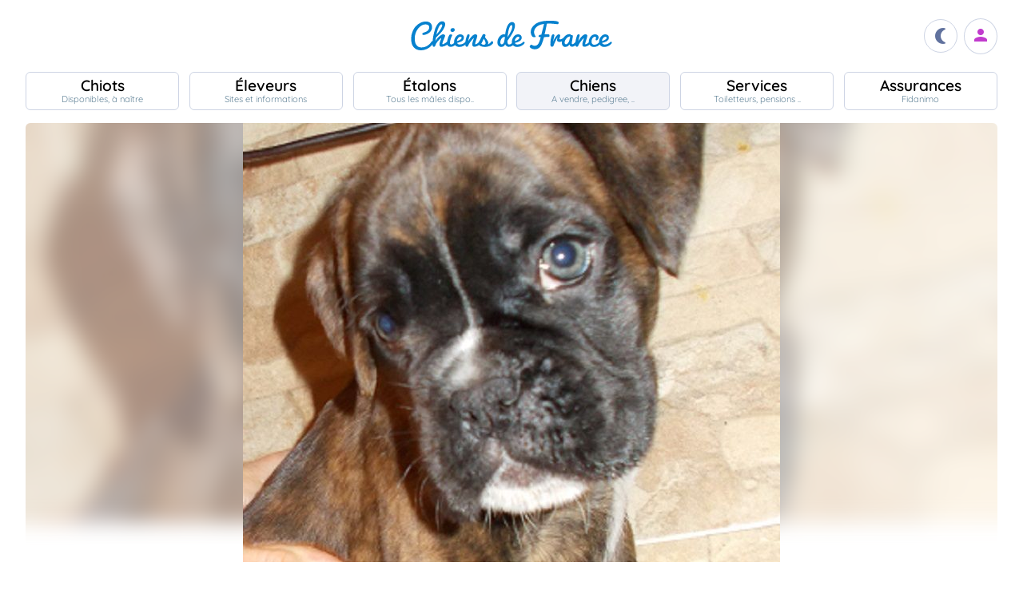

--- FILE ---
content_type: text/html; charset=UTF-8
request_url: https://www.chiens-de-france.com/chien/1289438
body_size: 5331
content:
<!DOCTYPE html><html lang="fr"><head>
<link rel="dns-prefetch" href="//chiens-de-france.com">
<link rel="dns-prefetch" href="//www.googletagmanager.com">
<link rel="dns-prefetch" href="//pagead2.googlesyndication.com">
<link rel="dns-prefetch" href="//www.chiens-de-france.com">
<link rel="dns-prefetch" href="//www.chiens-de-france.comphoto">
<link rel="dns-prefetch" href="//schema.org">
<link rel="dns-prefetch" href="//dudomainedumanillet.chiens-de-france.com">
<link rel="dns-prefetch" href="//www.w3.org">
<link rel="dns-prefetch" href="//sourcesdufonddelaye.chiens-de-france.com">
<link rel="dns-prefetch" href="//agriculture.gouv.fr">
<link rel="dns-prefetch" href="//www.chiots-de-france.com"><script> window.googletag = window.googletag || { cmd: [] }; googletag.cmd.push(function () { googletag.pubads().set("page_url", "http://chiens-de-france.com "); }); </script><script async src="https://www.googletagmanager.com/gtag/js?id=UA-4102505-1" defer></script><script> window.dataLayer = window.dataLayer || []; function gtag(){dataLayer.push(arguments);} gtag('js', new Date()); gtag('config', 'UA-4102505-1', { 'anonymize_ip': true }); gtag('config', 'UA-4102505-10', { 'anonymize_ip': true }); gtag('config', 'G-LN6X65ZMEH');</script><script async src="https://pagead2.googlesyndication.com/pagead/js/adsbygoogle.js?client=ca-pub-3149658572215496" crossorigin="anonymous" defer></script><meta charset="utf-8"><meta name="viewport" content="initial-scale=1.0"><meta name="description" content=" Chien de race Boxer Seville des Sources du Fond de Laye. Description détaillée, photos, pedigree, prix, toutes les informations sont sur Chiens de France "/><meta name="Author" content="Chiens-de-France" /><meta name="Copyright" content="Chiens-de-France" /><meta name="apple-mobile-web-app-capable" content="yes"><meta property="og:type" content="article" /><meta property="og:url" content="https://www.chiens-de-france.com/chien/1289438" /><meta property="og:title" content="Chien Boxer Seville des Sources du Fond de Laye" /><meta property="og:image" content="https://www.chiens-de-france.com//photo/chiens/2022_02/chiens-Boxer-2644da54-7c74-b1d4-9948-6a6fcf60e30c_min.jpg" /><link rel="shortcut icon" type="image/x-icon" href="/favicon.ico"><script src="https://www.chiens-de-france.com/inc/js/app.js?a" defer></script><script defer src="/inc/vendors/uikit/js/uikit-core.min.js"></script><script defer src="/inc/vendors/uikit/js/components/lightbox.min.js"></script><script defer src="/inc/js/share.js"></script><link rel="preload" href="https://www.chiens-de-france.com/inc/fonts/quicksand-v22-latin-regular.woff" as="font" type="font/woff2" crossorigin><link rel="preload" href="https://www.chiens-de-france.com/inc/fonts/quicksand-v22-latin-regular.woff2" as="font" type="font/woff2" crossorigin><link rel="preload" href="https://www.chiens-de-france.com/inc/fonts/Marianne-Regular.woff" as="font" type="font/woff2" crossorigin><link rel="preload" href="https://www.chiens-de-france.com/inc/fonts/Marianne-Regular.woff2" as="font" type="font/woff2" crossorigin><link rel="preload" href="https://www.chiens-de-france.com/inc/fonts/materialicons/flUhRq6tzZclQEJ-Vdg-IuiaDsNc.woff2" as="font" type="font/woff2" crossorigin><link href="https://www.chiens-de-france.com/inc/css/v5-style.css?v1.2.66" rel="stylesheet" type="text/css" ><link rel="stylesheet" type="text/css" href="https://www.chiens-de-france.com/inc/css/v5-fiche-chiots.css?v1.2.66"><link rel='stylesheet' type='text/css' href='/inc/css/v5-icones.css?05122023'><link rel="stylesheet" type='text/css' href="/inc/vendors/light/css/uikit.min.css?05122023" /><title> Chien Boxer Seville des Sources du Fond de Laye </title>
<style>.page_speed_395917869{ background-image: url('https://www.chiens-de-france.com//photo/chiens/2022_02/chiens-Boxer-2644da54-7c74-b1d4-9948-6a6fcf60e30c_min.jpg') } .page_speed_1170289739{ display:block }</style>
</head><body><script> const sec = document.querySelector('body'); let darkMode = document.cookie.split('; ').find((e) => e.startsWith('darkMode=')); if(!darkMode) { document.cookie = "darkMode=false; path=/"; }else{ if(darkMode.split("=")[1] == "true") sec.classList.add('dark'); }</script><header><div class="nav-mobile-l"></div><div class="logcdf"><a href="https://www.chiens-de-france.com" title="Chiens de France" class="chiensdefrance"></a></div><div class="nav-mobile-r" role="navigation"><div class="fast-dark toggle"><span class="material-icons"></span></div><div class="fast-account"><a href="https://www.chiens-de-france.com/eleveurs/identifier" title="Se connecter à l&#039;admin des éleveurs ou création de compte"><span class="material-icons"></span></a></div><div class="fast-hamb" onclick="openNav()"><span class="material-icons"></span></div></div><div id="nav-mob" class="bout-gal"><div class="nav-mobile-cont"><div class="nav-mobile-top"><div class="nav-mobile-l"><a href="https://www.chiens-de-france.com" title="Retour à l'accueil" class="fast-home"><span class="material-icons"></span></a></div><a href="https://www.chiens-de-france.com" title="Chiens de France, site reférence des chiots et chiens de race" class="chiensdefrance"></a><div class="nav-mobile-r"><div class="fast-dark toggle"><span class="material-icons"></span></div><a href="javascript:void(0)" class="fast-close" onclick="closeNav()"><span class="material-icons"></span></a></div></div><div class="nav-mobile "><a href="https://www.chiens-de-france.com/chiots" class="chiots" title="Chiots inscrits au livre des origines Français (LOF) à vendre"><span>Chiots</span><span>Disponibles, à naître</span></a><a href="https://www.chiens-de-france.com/eleveurs" class="eleveurs" title="Tous les éleveurs de chiens de France"><span>Éleveurs</span><span>Sites et informations</span></a><a href="https://www.chiens-de-france.com/etalons" class="etalons" title="Tous les étalons disponibles sur chiens-de-france.com"><span>Étalons</span><span>Tous les mâles dispo..</span></a><a href="https://www.chiens-de-france.com/chiens" class="chiens" title="Les chiens de race"><span>Chiens</span><span>A vendre, pedigree, ..</span></a><a href="https://www.chiens-de-france.com/services" class="services" title="Pensions, toiletteurs, dresseurs... Retrouvez tous les sevices autour du chien"><span>Services</span><span>Toiletteurs, pensions ..</span></a><a href="https://www.chiens-de-france.com/fidanimo" class="services" title="Fidanimo votre assurance santé animale"><span>Assurances</span><span>Fidanimo</span></a><a href="https://www.chiens-de-france.com/eleveurs/identifier" class="connexion" title="Se connecter à l&#039;admin des éleveurs ou création de compte"><span>Connexion</span><span>Ou créez votre compte</span><span></span></a></div><a class="ad-purina" href="https://www.chiens-de-france.com/purina/produit" title="Club Purina Proplan"></a></div></div><script> function openNav() { document.getElementById("nav-mob").style.width = "100%"; } function closeNav() { document.getElementById("nav-mob").style.width = "0%"; } </script></header><nav><a href="https://www.chiens-de-france.com/chiots" class="chiots " title="Chiots inscrits au livre des origines Français (LOF) à vendre"><span>Chiots</span><span>Disponibles, à naître</span></a><a href="https://www.chiens-de-france.com/eleveurs" class="eleveurs " title="Tous les éleveurs de chiens de France"><span>Éleveurs</span><span>Sites et informations</span></a><a href="https://www.chiens-de-france.com/etalons" class="etalons " title="Tous les étalons disponibles sur chiens-de-france.com"><span>Étalons</span><span>Tous les mâles dispo..</span></a><a href="https://www.chiens-de-france.com/chiens" class="chiens actif " title="Les chiens de race"><span>Chiens</span><span>A vendre, pedigree, ..</span></a><a href="https://www.chiens-de-france.com/services" class="services " title="Pensions, toiletteurs, dresseurs... Retrouvez tous les sevices autour du chien"><span>Services</span><span>Toiletteurs, pensions ..</span></a><a href="https://www.chiens-de-france.com/fidanimo" class="assurance " title="Fidanimo votre assurance santé animale"><span>Assurances</span><span>Fidanimo</span></a><a href="https://www.chiens-de-france.com/eleveurs/identifier" class="connexion " title="Se connecter à l&#039;admin des éleveurs ou création de compte"><span>Connexion</span><span>Ou créez votre compte</span><span class="ic-con"><span class="material-icons"></span></span></a></nav><div class="content"><section class="glob "><div class="gal gal-0" uk-lightbox="animation: slide"><div class="gal-bg page_speed_395917869"></div><img class="gal-only" src="https://www.chiens-de-france.com//photo/chiens/2022_02/chiens-Boxer-2644da54-7c74-b1d4-9948-6a6fcf60e30c_min.jpg" alt="Publication : Du Domaine Du Manillet Auteur : SDFDL" loading="lazy"></div><ol id="breadcrumb" itemscope itemtype="https://schema.org/BreadcrumbList"><li itemprop="itemListElement" itemscope itemtype="https://schema.org/ListItem"><a itemprop="item" href="https://www.chiens-de-france.com"><span itemprop="name">Accueil</span></a><meta itemprop="position" content="1" /></li><li itemprop="itemListElement" itemscope itemtype="https://schema.org/ListItem"><a itemscope itemtype="https://schema.org/WebPage" itemprop="item" itemid="https://www.chiens-de-france.com/chiens" href="https://www.chiens-de-france.com/chiens"><span itemprop="name">chien</span></a><meta itemprop="position" content="2" /></li><li itemprop="itemListElement" itemscope itemtype="https://schema.org/ListItem"><a itemscope itemtype="https://schema.org/WebPage" itemprop="item" itemid="https://www.chiens-de-france.com/chiens/boxer/france" href="https://www.chiens-de-france.com/chiens/boxer/france"><span itemprop="name">Boxer</span></a><meta itemprop="position" content="3" /></li><li itemprop="itemListElement" itemscope itemtype="https://schema.org/ListItem"><a itemscope itemtype="https://schema.org/WebPage" itemprop="item" itemid="https://www.chiens-de-france.com/chiens/boxer/france/hauts-de-france" href="https://www.chiens-de-france.com/chiens/boxer/france/hauts-de-france"><span itemprop="name">France - Hauts-de-France</span></a><meta itemprop="position" content="4" /></li><li itemprop="itemListElement" itemscope itemtype="https://schema.org/ListItem"><a itemscope itemtype="https://schema.org/WebPage" itemprop="item" itemid="https://www.chiens-de-france.com/chiens/boxer/france/hauts-de-france?departement=62-pas-de-calais" href="https://www.chiens-de-france.com/chiens/boxer/france/hauts-de-france?departement=62-pas-de-calais"><span itemprop="name">62 - Pas de Calais</span></a><meta itemprop="position" content="5" /></li><li itemprop="itemListElement" itemscope itemtype="https://schema.org/ListItem"><span itemprop="name">Seville des Sources du Fond de Laye</span><meta itemprop="position" content="6" /></li></ol><div class="fiche"><div class="fiche-top"><div><h1 class="fiche-top-int spb "><span>Chien Boxer</span> Seville des Sources du Fond de Laye <div class="mt-sm"><div class="list-etoile "><div class="star"><span></span></div><div class="star"><span></span></div><div class="star"><span></span></div><div class="star"><span></span></div><div class="star"><span></span></div><div class="star"><span></span></div><div class="star"><span></span></div></div></div></h1><a rel="noopener" href="https://dudomainedumanillet.chiens-de-france.com/boxer" target="_blank" class="fiche-mob-site-eleveur"><svg xmlns="http://www.w3.org/2000/svg" height="24" viewBox="0 -960 960 960" width="24"><path d="M200-120q-33 0-56.5-23.5T120-200v-560q0-33 23.5-56.5T200-840h280v80H200v560h560v-280h80v280q0 33-23.5 56.5T760-120H200Zm188-212-56-56 372-372H560v-80h280v280h-80v-144L388-332Z" /></svg> Du Domaine Du Manillet </a></div></div><div class="fiche-box"><h2>Informations sur le chien</h2><ul class="liste-info-1"><li><div>Sexe</div><p>Femelle </p></li><li><div>Née le 04/12/2021</div><p>4 an et 1 mois</p></li><li><div>Couleur</div><p>BRINGEE </p></li><li><div>Puce </div><p>250268600322103 </p></li><li><div>Inscrit au Livre d&#039;origine</div><p>LOF </p></li><li><div>N° d&#039;origine</div><p>160409 </p></li><li><div>ADN</div><p>OUI compatible parents </p></li></ul></div><div class="fiche-box"><h2>Tares</h2><div class="tares"><div class="tares-list"><span>ADN - oui compatible parents</span><span>myélopathie dégénérative - MD1a1.1 homozygote normal</span></div></div></div><div class="fiche-box"><h2>Propriétaire et producteur</h2><ul class="liste-info-2"><li><div>Site du propriétaire</div><a rel="noopener" href="https://dudomainedumanillet.chiens-de-france.com/boxer" target="_blank" class="fichesite" title="Site du propriétaire"> Du Domaine Du Manillet</a></li><li><div>Site du producteur</div><a href="https://sourcesdufonddelaye.chiens-de-france.com/boxer" target="_blank" class="fichesite" title="Site du producteur des Sources du Fond de Laye">des Sources du Fond de Laye</a></li><li><div>Lieu</div><p>62 - Pas de Calais</p></li></ul></div><div class="fiche-box"><h2>Les parents</h2><div class="pedifich-flex"><div class="pedifich male"><div class="pedi-flx"><div class="type">Père</div><a class="img-p" href="https://www.chiens-de-france.com/chien/1065206" title="Liam, dit loukoum du Cinquième Dôme"><img src="https://www.chiens-de-france.com//photo/chiens/2022_10/chiens-Boxer-651a37db-35a5-2f94-795c-636b7fecfa78_min.jpg" alt="Liam, dit loukoum du Cinquième Dôme" loading="lazy" /></a><a class="" href="https://www.chiens-de-france.com/chien/1065206" title="Liam, dit loukoum du Cinquième Dôme"><div class="nom">Liam, dit loukoum du Cinquième Dôme</div></a></div><div class="gpbox-arbo"><span></span></div><div class="gpbox"><script>window.addEventListener('load',(e) => { for(el of document.querySelectorAll(".ob_link")){ el.addEventListener("click",(ev) => { if(ev.currentTarget.dataset.l){ window.location.href = atob(ev.currentTarget.dataset.l); } }); };});</script><span class=" ob_link gp" title="Gibson De la Croix de Cazeneuve" data-l="aHR0cHM6Ly93d3cuY2hpZW5zLWRlLWZyYW5jZS5jb20vY2hpZW4vODIyNTk0L2FyY2hpdmU=" ><div class="gp-int">Grand père</div><div class="img-gp"><img src="https://www.chiens-de-france.com//photo/chiens/2013_09/chiens-Boxer-1b943062-aff5-d154-fd68-ba6d32e1a6bb.jpg" alt="Gibson De la Croix de Cazeneuve" loading="lazy" /></div><div class="img-int">Gibson De la Croix de Cazeneuve</div></span><a class="gp" href="https://www.chiens-de-france.com/chien/916899" title="Wanda de villa nika"><div class="gp-int">Grand mère</div><div class="img-gp"><img src="https://www.chiens-de-france.com//photo/chiens/2017_04/chiens-Boxer-efebe351-449f-3bc4-45e7-954da27e0ded_min.jpg" alt="Wanda de villa nika" loading="lazy" /></div><div class="img-int">Wanda de villa nika</div></a></div></div><div class="pedifich femelle"><div class="pedi-flx"><a class="img-p" href="https://www.chiens-de-france.com/chien/940418" title="O&#039;gaby des Sources du Fond de Laye"><img src="https://www.chiens-de-france.com//photo/chiens/2021_08/chiens-Boxer-40d15323-6766-4914-0910-6c9103cf9da2_min.jpg" alt="O&#039;gaby des Sources du Fond de Laye" loading="lazy" /></a><a class="" href="https://www.chiens-de-france.com/chien/940418" title="O&#039;gaby des Sources du Fond de Laye"><div class="type">Mère</div><div class="nom">O&#039;gaby des Sources du Fond de Laye</div></a></div><div class="gpbox-arbo"><span></span></div><div class="pedi-grid"><div class="gpbox"><span class=" ob_link gp" title="Horus des Sources du Fond de Laye" data-l="aHR0cHM6Ly93d3cuY2hpZW5zLWRlLWZyYW5jZS5jb20vY2hpZW4vNzUzNzg4L2FyY2hpdmU=" ><div class="gp-int">Grand père</div><div class="img-gp"><img src="https://www.chiens-de-france.com//photo/chiens/2019_07/chiens-Boxer-3e143301-bbbd-5144-11f9-ee44dbf5fb29_min.jpg" alt="Horus des Sources du Fond de Laye" loading="lazy" /></div><div class="img-int">Horus des Sources du Fond de Laye</div></span><span class=" ob_link gp" title="Iess du Mas aux Albizzias" data-l="aHR0cHM6Ly93d3cuY2hpZW5zLWRlLWZyYW5jZS5jb20vY2hpZW4vMTA2NzAyOC9hcmNoaXZl" ><div class="gp-int">Grand mère</div><div class="img-gp"><img src="https://www.chiens-de-france.com//photo/chiens/2018_02/chiens-Boxer-ec1521d4-442f-30c4-21c3-73e13ddfcd77_min.jpg" alt="Iess du Mas aux Albizzias" loading="lazy" /></div><div class="img-int">Iess du Mas aux Albizzias</div></span></div></div></div></div><div class="lien-pedigree"><span class=" ob_link " data-l="aHR0cHM6Ly93d3cuY2hpZW5zLWRlLWZyYW5jZS5jb20vY2hpZW4vMTI4OTQzOC9wZWRpZ3JlZQ==" > Pédigree de Seville des Sources du Fond de Laye </span><div></div></div></div><div class="mt-md mb-lg"><span class=" ob_link fiche-signaler" data-l="aHR0cHM6Ly93d3cuY2hpZW5zLWRlLWZyYW5jZS5jb20vY2hpZW4vMTI4OTQzOC9zaWduYWxlcg==" > Signaler un abus </span></div></section><aside class="various"><div class="ad"><ins  data-ad-client="ca-pub-3149658572215496" data-ad-slot="5070841385" data-ad-format="auto" data-full-width-responsive="true"class="adsbygoogle page_speed_1170289739"></ins><script> (adsbygoogle = window.adsbygoogle || []).push({});</script></div><div class="regroup-menud"><a class="ad-purina" href="https://www.chiens-de-france.com/purina/produit" title="Club Purina Proplan"></a><a class="mb-lg creer-site" href="https://www.chiens-de-france.com/eleveurs/creer-son-site-gratuit"><span class="cs1">Créez votre site éleveur</span><span class="cs2">GRATUITEMENT</span><span class="cs3">et profitez de tous les services<br>Chiens de France.</span><span class="cs4"></span></a></div><div class="sticky-menud"><div class="f-3">Les autres chiens Boxer</div><div class="list_box_300 mb-resp"><a class="box-3 m-chien" href="https://www.chiens-de-france.com/chien/1302467" title="Étalon Boxer - R&#039;wayne De L&#039;Horizon De Mara"><div class="box-img"><img loading="lazy" src="https://www.chiens-de-france.com//photo/chiens/2022_03/tn200/TN200_chiens-Boxer-d6594308-ff93-b6a4-31fb-0be9325a6368_min.jpg" alt="Étalon Boxer - R&#039;wayne De L&#039;Horizon De Mara" /></div><div class="box-regroup"><div class="box-int-2-mchien">R&#039;wayne De L&#039;Horizon De Mara</div><div class="mb-sm"><div class="list-etoile "><div class="star"><span></span></div><div class="star"><span></span></div><div class="star"><span></span></div><div class="star"><span></span></div><div class="star"><span></span></div><div class="star"><span></span></div></div></div><div class="box-int-1"></div></div></a></div></div></aside></div><div class="content"><aside class="ad-horizon"><ins  data-ad-client="ca-pub-3149658572215496" data-ad-slot="5070841385" data-ad-format="auto" data-full-width-responsive="true"class="adsbygoogle page_speed_1170289739"></ins><script> (adsbygoogle = window.adsbygoogle || []).push({});</script></aside></div><div class="list-other-max"><div class="content-max list-other"><div><div>Retrouvez tous les chiots Boxer </div><ul><li><a href="https://www.chiens-de-france.com/chiots/boxer/france" title="">Les chiots Boxer en France</a></li><li><a href="https://www.chiens-de-france.com/chiots/boxer/france/hauts-de-france" title="">Les chiots Boxer dans la région Hauts-de-France</a></li><li><a href="https://www.chiens-de-france.com/chiots/boxer/france/hauts-de-france?departement=62-pas-de-calais" title="">Les chiots Boxer dans le département 62 - Pas de Calais</a></li></ul></div><div><div>Retrouvez tous les eleveurs Boxer</div><ul><li><a href="https://www.chiens-de-france.com/eleveurs/boxer/france" title="">Les éleveurs Boxer en France</a></li><li><a href="https://www.chiens-de-france.com/eleveurs/boxer/france/hauts-de-france" title="">Les éleveurs Boxer dans la région Hauts-de-France</a></li><li><a href="https://www.chiens-de-france.com/eleveurs/boxer/france/hauts-de-france?departement=62-pas-de-calais" title="">Les éleveurs Boxer dans le département 62 - Pas de Calais</a></li></ul></div></div></div><div class="content-sensi"><div class="sensi"><div><div> Un animal est un être sensible. Vous êtes responsable de la santé et du bien-être de votre animal pour toute sa vie. Pour plus d'informations, consultez le site du ministère chargé de l'agriculture : <span class=" ob_link " data-l="aHR0cHM6Ly9hZ3JpY3VsdHVyZS5nb3V2LmZyL2NvbnNlaWxzLWV0LXJlZ2xlbWVudGF0aW9uLXRvdXQtc2F2b2lyLXN1ci1sZXMtYW5pbWF1eC1kZS1jb21wYWduaWU=" > https://agriculture.gouv.fr/conseils-et-reglementation-tout-savoir-sur-les-animaux-de-compagnie. </span></div></div><div class="log-rf"></div></div></div><footer class="footer-dim"><div class="all-data-footer"><a href="https://www.chiens-de-france.com/tous-les-chiots" title="tous les chiots chiens-de-france">Annuaire des chiots</a><a href="https://www.chiens-de-france.com/tous-les-eleveurs" title="tous les éleveurs chiens-de-france">Annuaire des éleveurs</a><a href="https://www.chiens-de-france.com/tous-les-etalons" title="tous les étalons chiens-de-france">Annuaire des étalons</a><a href="https://www.chiens-de-france.com/tous-les-chiens" title="tous les étalons chiens-de-france">Annuaire des chiens</a></div><div class="it1"><a rel="noopener" href="https://www.chiots-de-france.com" target="_blank" title="Chiots de France" class="pieddepage-ecart pieddepage-br noir">Chiots-de-france.com</a><a href="https://www.chiens-de-france.com/legal" title="Mentions Légales de chiens-de-france.com" class="pieddepage-ecart pieddepage-br noir">Mentions Légales</a><a href="https://www.chiens-de-france.com/legal/confidentialite" title="Politique de Confidentialité de chiens-de-france.com" class="pieddepage-ecart pieddepage-br noir">Politique de Confidentialité</a></div><div class="it3">Copyright 2026 Chiens-de-france.com</div></footer><script> const toggles = document.querySelectorAll('.toggle'); for(let toggle of toggles) { toggle.onclick = function() { sec.classList.toggle('dark'); document.cookie = "darkMode="+(sec.classList.contains('dark')?"true":"false")+"; path=/"; } }</script><script defer src="https://static.cloudflareinsights.com/beacon.min.js/vcd15cbe7772f49c399c6a5babf22c1241717689176015" integrity="sha512-ZpsOmlRQV6y907TI0dKBHq9Md29nnaEIPlkf84rnaERnq6zvWvPUqr2ft8M1aS28oN72PdrCzSjY4U6VaAw1EQ==" data-cf-beacon='{"version":"2024.11.0","token":"dd77db5b93514ac2810bb01b2f613afd","server_timing":{"name":{"cfCacheStatus":true,"cfEdge":true,"cfExtPri":true,"cfL4":true,"cfOrigin":true,"cfSpeedBrain":true},"location_startswith":null}}' crossorigin="anonymous"></script>
</body></html>

--- FILE ---
content_type: text/html; charset=utf-8
request_url: https://www.google.com/recaptcha/api2/aframe
body_size: 264
content:
<!DOCTYPE HTML><html><head><meta http-equiv="content-type" content="text/html; charset=UTF-8"></head><body><script nonce="l5b5va-ZrsagcPkhr5giOQ">/** Anti-fraud and anti-abuse applications only. See google.com/recaptcha */ try{var clients={'sodar':'https://pagead2.googlesyndication.com/pagead/sodar?'};window.addEventListener("message",function(a){try{if(a.source===window.parent){var b=JSON.parse(a.data);var c=clients[b['id']];if(c){var d=document.createElement('img');d.src=c+b['params']+'&rc='+(localStorage.getItem("rc::a")?sessionStorage.getItem("rc::b"):"");window.document.body.appendChild(d);sessionStorage.setItem("rc::e",parseInt(sessionStorage.getItem("rc::e")||0)+1);localStorage.setItem("rc::h",'1768697512895');}}}catch(b){}});window.parent.postMessage("_grecaptcha_ready", "*");}catch(b){}</script></body></html>